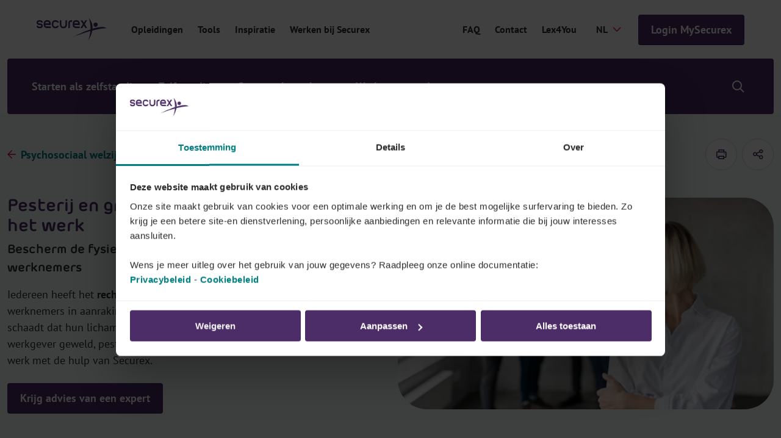

--- FILE ---
content_type: text/html; charset=utf-8
request_url: https://www.securex.be/nl/personeelsbeleid/welzijn-op-het-werk/psychosociaal-welzijn/pesten-op-het-werk
body_size: 23746
content:

<!DOCTYPE html>
<html lang="nl" class="js">
<head>
    <meta charset="UTF-8">
    <meta http-equiv="X-UA-Compatible" content="IE=edge,chrome=1">
    <meta name="viewport" content="width=device-width, initial-scale=1, shrink-to-fit=no">

    <script type="module">
        document.documentElement.classList.remove("no-js");
        document.documentElement.classList.add("js");
    </script>
    
    <link rel="preload" href="/securex/fonts/morebirounded-bold-webfont.woff" as="font" type="font/woff" crossorigin="anonymous">
    <link rel="preload" href="/securex/fonts/pt-sans-v12-latin-700.woff2" as="font" type="font/woff2" crossorigin="anonymous">
    <link rel="preload" href="/securex/fonts/pt-sans-v12-latin-700italic.woff2" as="font" type="font/woff2" crossorigin="anonymous">
    <link rel="preload" href="/securex/fonts/pt-sans-v12-latin-italic.woff2" as="font" type="font/woff2" crossorigin="anonymous">
    <link rel="preload" href="/securex/fonts/pt-sans-v12-latin-regular.woff2" as="font" type="font/woff2" crossorigin="anonymous">

    <link rel="stylesheet" href="/securex/fonts/fontface.css?v=ng2JmEYvj_Cf64H7g0ULm4XNpx_rz1t7i_IBtwWeFEw">
    <link rel="stylesheet" href="/securex/css/entry.css?v=FKp8tbK91eEiIPn-r88FF7MQm-0h_-GHCKAbHsh4F0o">


    <link rel="shortcut icon" href="/securex/favicon/favicon.ico?v=Vr1Br8IV8T462Lx4OsG90ASxr-Inl9pZt1Nm7oOd-7Y">
    <link rel="mask-icon" href="/securex/favicon/safari-pinned-tab.svg?v=k-dfvuNa61X94vigN0oZgLZmyfFF3GrPgTAaKpAx0g0" color="#5bbad5">
    <link rel="apple-touch-icon" sizes="180x180" href="/securex/favicon/apple-touch-icon.png?v=I8SJG5QlfUu4iR5qiSrSXeV1EGK0MI871M872A5GwlU">
    <link rel="icon" type="image/png" sizes="32x32" href="/securex/favicon/favicon-32x32.png?v=mH7dyh0dLl3x9i-tm2U_V9TVgQOb_6Clujrg4QUrGlo">
    <link rel="icon" type="image/png" sizes="16x16" href="/securex/favicon/favicon-16x16.png?v=M3rqUjqPIb56YmWXz83gFC84RxMeKFyvsh8GiiewQiw">

    <link rel="manifest" href="/securex/manifest.json?v=EOBPwZ6LhkYtKFPrT8zvp-tZ8bHaywnnuOPTppZxQQc">
    <meta name="msapplication-config" content="/securex/favicon/browserconfig.xml">
    <meta name="theme-color" content="#ffffff">
    <meta http-equiv="X-UA-Compatible" content="IE=edge" />

    <meta name="mobile-web-app-capable" content="yes">
    <meta name="apple-mobile-web-app-capable" content="yes">
    <meta name="application-name" content="This is Securex">
    <meta name="apple-mobile-web-app-title" content="This is Securex">
    <meta name="theme-color" content="#FF0000">
    <meta name="msapplication-navbutton-color" content="#FF0000">
    <meta name="apple-mobile-web-app-status-bar-style" content="black-translucent">
    <meta name="msapplication-starturl" content="/">

    <link rel="canonical" href="https://www.securex.be/nl/personeelsbeleid/welzijn-op-het-werk/psychosociaal-welzijn/pesten-op-het-werk" />

<title>Pesten op het werk voorkomen en aanpakken | Securex</title>

<!-- Schema.org markup for Google+ -->
<meta name="description" content="Voorkom als werkgever geweld, pesterijen of ongewenst seksueel gedrag en conflicten op het werk met hulp van Securex. ">
    <meta name ="keywords" content="welzijn op het werk, psychosociaal welzijn op het werk, welzijn op het werk in de praktijk, inspectie welzijn op het werk, welzijn op de werkvloer, wetgeving welzijn op het werk, wat is welzijn op het werk, preventie en welzijn op het werk, veiligheid en welzijn op het werk, nieuwe wetgeving welzijn op het werk">

<meta name="robots" content="index, follow" />

    <link rel="alternate" hreflang="nl-be" href="https://www.securex.be/nl/personeelsbeleid/welzijn-op-het-werk/psychosociaal-welzijn/pesten-op-het-werk" />
    <link rel="alternate" hreflang="fr-be" href="https://www.securex.be/fr/politique-rh/bien-etre-au-travail/bien-etre-psychosocial/harcelement-au-travail" />

<!-- Open Graph data -->
<meta property="og:title" content="Pesterij en grensoverschrijdend gedrag op het werk" />
<meta property="og:type" content="website" />
<meta property="og:url" content="https://www.securex.be/nl/personeelsbeleid/welzijn-op-het-werk/psychosociaal-welzijn/pesten-op-het-werk" />
<meta property="og:image" content="" />
<meta property="og:description" content="Voorkom als werkgever geweld, pesterijen of ongewenst seksueel gedrag op het werk met de hulp van Securex." />
<meta property="og:site_name" content="Securex" />
<meta name="twitter:card" content="summary_large_image">


<meta property="og:locale" content="nl-BE" />
    <meta property="og:locale:alternate" content="fr-BE" />


    
    <script>
        (function (w, d, s, l, i) {
            w[l] = w[l] || []; w[l].push({
                'gtm.start':
                    new Date().getTime(), event: 'gtm.js'
            });
            var f = d.getElementsByTagName(s)[0], j = d.createElement(s), dl = l != 'dataLayer' ? '&l=' + l : '';
            j.async = true;
            j.src = 'https://www.googletagmanager.com/gtm.js?id=' + i + dl;
            f.parentNode.insertBefore(j, f);
        })(window, document, 'script', 'dataLayer', 'GTM-MPDJQXF');
    </script>

    
    
    

<script type="application/ld&#x2B;json">
    {
        "@context": "http://schema.org",
        "@type": "BreadcrumbList",
        "itemListElement": [
            {
                "@type": "ListItem",
                "position": 1,
                "name": "Home",
                "item": "https://www.securex.be/nl"
            },
            {
                "@type": "ListItem",
                "position": 2,
                "name": "Personeelsbeleid op maat van jouw bedrijf",
                "item": "https://www.securex.be/nl/personeelsbeleid"
            },
            {
                "@type": "ListItem",
                "position": 3,
                "name": "Welzijn op het werk in de praktijk",
                "item": "https://www.securex.be/nl/personeelsbeleid/welzijn-op-het-werk"
            },
            {
                "@type": "ListItem",
                "position": 4,
                "name": "Psychosociaal welzijn op het werk verzekeren ",
                "item": "https://www.securex.be/nl/personeelsbeleid/welzijn-op-het-werk/psychosociaal-welzijn"
            },
            {
                "@type": "ListItem",
                "position": 5,
                "name": "Pesten op het werk voorkomen en aanpakken"
            }
        ]
    }
</script>




    
    <link href="/_content/Kentico.Content.Web.Rcl/Content/Bundles/Public/systemPageComponents.min.css" rel="stylesheet" />



    <script type="text/javascript" src="/kentico.resource/activities/kenticoactivitylogger/logger.js?pageIdentifier=6103" async></script>
    <script type="text/javascript" src="/kentico.resource/abtest/kenticoabtestlogger/nl-be/conversionlogger.js" async></script>
    
    <script>
        MathJax = {
            options: {
                renderActions: {
                    addMenu: []
                }
            },
            svg: {
                mtextInheritFont: true,
                merrorInheritFont: true,
            }
        };
    </script>
    <script src="/securex/scripts/vendor/mathjax/tex-svg.js" id="MathJax-script" async></script>
<script type="text/javascript">!function(T,l,y){var S=T.location,k="script",D="instrumentationKey",C="ingestionendpoint",I="disableExceptionTracking",E="ai.device.",b="toLowerCase",w="crossOrigin",N="POST",e="appInsightsSDK",t=y.name||"appInsights";(y.name||T[e])&&(T[e]=t);var n=T[t]||function(d){var g=!1,f=!1,m={initialize:!0,queue:[],sv:"5",version:2,config:d};function v(e,t){var n={},a="Browser";return n[E+"id"]=a[b](),n[E+"type"]=a,n["ai.operation.name"]=S&&S.pathname||"_unknown_",n["ai.internal.sdkVersion"]="javascript:snippet_"+(m.sv||m.version),{time:function(){var e=new Date;function t(e){var t=""+e;return 1===t.length&&(t="0"+t),t}return e.getUTCFullYear()+"-"+t(1+e.getUTCMonth())+"-"+t(e.getUTCDate())+"T"+t(e.getUTCHours())+":"+t(e.getUTCMinutes())+":"+t(e.getUTCSeconds())+"."+((e.getUTCMilliseconds()/1e3).toFixed(3)+"").slice(2,5)+"Z"}(),iKey:e,name:"Microsoft.ApplicationInsights."+e.replace(/-/g,"")+"."+t,sampleRate:100,tags:n,data:{baseData:{ver:2}}}}var h=d.url||y.src;if(h){function a(e){var t,n,a,i,r,o,s,c,u,p,l;g=!0,m.queue=[],f||(f=!0,t=h,s=function(){var e={},t=d.connectionString;if(t)for(var n=t.split(";"),a=0;a<n.length;a++){var i=n[a].split("=");2===i.length&&(e[i[0][b]()]=i[1])}if(!e[C]){var r=e.endpointsuffix,o=r?e.location:null;e[C]="https://"+(o?o+".":"")+"dc."+(r||"services.visualstudio.com")}return e}(),c=s[D]||d[D]||"",u=s[C],p=u?u+"/v2/track":d.endpointUrl,(l=[]).push((n="SDK LOAD Failure: Failed to load Application Insights SDK script (See stack for details)",a=t,i=p,(o=(r=v(c,"Exception")).data).baseType="ExceptionData",o.baseData.exceptions=[{typeName:"SDKLoadFailed",message:n.replace(/\./g,"-"),hasFullStack:!1,stack:n+"\nSnippet failed to load ["+a+"] -- Telemetry is disabled\nHelp Link: https://go.microsoft.com/fwlink/?linkid=2128109\nHost: "+(S&&S.pathname||"_unknown_")+"\nEndpoint: "+i,parsedStack:[]}],r)),l.push(function(e,t,n,a){var i=v(c,"Message"),r=i.data;r.baseType="MessageData";var o=r.baseData;return o.message='AI (Internal): 99 message:"'+("SDK LOAD Failure: Failed to load Application Insights SDK script (See stack for details) ("+n+")").replace(/\"/g,"")+'"',o.properties={endpoint:a},i}(0,0,t,p)),function(e,t){if(JSON){var n=T.fetch;if(n&&!y.useXhr)n(t,{method:N,body:JSON.stringify(e),mode:"cors"});else if(XMLHttpRequest){var a=new XMLHttpRequest;a.open(N,t),a.setRequestHeader("Content-type","application/json"),a.send(JSON.stringify(e))}}}(l,p))}function i(e,t){f||setTimeout(function(){!t&&m.core||a()},500)}var e=function(){var n=l.createElement(k);n.src=h;var e=y[w];return!e&&""!==e||"undefined"==n[w]||(n[w]=e),n.onload=i,n.onerror=a,n.onreadystatechange=function(e,t){"loaded"!==n.readyState&&"complete"!==n.readyState||i(0,t)},n}();y.ld<0?l.getElementsByTagName("head")[0].appendChild(e):setTimeout(function(){l.getElementsByTagName(k)[0].parentNode.appendChild(e)},y.ld||0)}try{m.cookie=l.cookie}catch(p){}function t(e){for(;e.length;)!function(t){m[t]=function(){var e=arguments;g||m.queue.push(function(){m[t].apply(m,e)})}}(e.pop())}var n="track",r="TrackPage",o="TrackEvent";t([n+"Event",n+"PageView",n+"Exception",n+"Trace",n+"DependencyData",n+"Metric",n+"PageViewPerformance","start"+r,"stop"+r,"start"+o,"stop"+o,"addTelemetryInitializer","setAuthenticatedUserContext","clearAuthenticatedUserContext","flush"]),m.SeverityLevel={Verbose:0,Information:1,Warning:2,Error:3,Critical:4};var s=(d.extensionConfig||{}).ApplicationInsightsAnalytics||{};if(!0!==d[I]&&!0!==s[I]){var c="onerror";t(["_"+c]);var u=T[c];T[c]=function(e,t,n,a,i){var r=u&&u(e,t,n,a,i);return!0!==r&&m["_"+c]({message:e,url:t,lineNumber:n,columnNumber:a,error:i}),r},d.autoExceptionInstrumented=!0}return m}(y.cfg);function a(){y.onInit&&y.onInit(n)}(T[t]=n).queue&&0===n.queue.length?(n.queue.push(a),n.trackPageView({})):a()}(window,document,{
src: "https://js.monitor.azure.com/scripts/b/ai.2.min.js", // The SDK URL Source
crossOrigin: "anonymous", 
cfg: { // Application Insights Configuration
    connectionString: 'InstrumentationKey=d095c60f-4222-41b0-a156-e96e92caff69;IngestionEndpoint=https://westeurope-1.in.applicationinsights.azure.com/;LiveEndpoint=https://westeurope.livediagnostics.monitor.azure.com/;ApplicationId=bc9d1295-5e7e-47f9-99b7-0027efdb2490'
}});</script></head>
<body class="has-mobile-search">
    <a href="#pagecontent" class="skiplink button">Ga naar inhoud</a>

    
    <noscript>
        <iframe src="https://www.googletagmanager.com/ns.html?id=GTM-MPDJQXF" height="0" width="0" style="display:none;visibility:hidden"></iframe>
    </noscript>


    <main class="body-inner">
        

<div class="header__small">
    <a href="/nl" class="header__small-logo">
        <img src="/Securex/images/securex-mobile-logo.svg" alt="Securex">
    </a>

    <div class="header__small-options">
        <a href="/nl/login#login-section" class="button">Login MySecurex</a>
        <div class="header__small__search">
            


<div class="search-module">
    <button class="search-module__icon" type="button">
        <span class="visually-hidden">Show/hide search</span>
    </button>

    <div class="search-module__container">
        <form method="post" action="/nl-be/search/searchrequest">
            <input name="currentPath" value="/nl/personeelsbeleid/welzijn-op-het-werk/psychosociaal-welzijn/pesten-op-het-werk" type="hidden" />
            
                <input name="searchPageGuid" value="6b8229c3-bce4-403a-92c6-82b75ea14542" type="hidden" />
            

            <div class="form-field">
                <input class="search-module__search-input" type="search" maxlength="200" id="MenuSearch-module-search" name="searchTerm" placeholder="Je zoekterm"/>
                <label for="MenuSearch-module-search">Je zoekterm</label>

                <button type="submit" class="search-module__submit" title="Je zoekterm">
                    <span class="visually-hidden">Je zoekterm</span>
                    <span class="sec-icon sec-icon-search"></span>
                </button>
            </div>
        <input name="__RequestVerificationToken" type="hidden" value="CfDJ8Jhpj4fT8hNMrHxSIxEZZFQ3WHy81R_0yuBiuzn3esxlkp5OO3qI94GgIsQKEt6NsRrvoXZlJJGzuJqlKx0ljoEWM8UWm5J5AsIK7YW2kMyjiNPcOYX2WQwWKXbd-hh8bSFJhxSijvA3SKMT-PUTYJw" /></form>
    </div>
</div>
        </div>
    </div>
</div>

<div class="mobile-menu-trigger"></div>


<header class="header">
    <div class="header__top">
        <div class="header__top-segment">
            <a href="/nl" class="header__top-logo">
                <img src="/Securex/images/logo-white.svg" alt="Securex" class="light">
                <img src="/Securex/images/logo-purple.svg" alt="Securex" class="dark">
            </a>

            <div class="header__top-navigation">
                <ul>
                        <li>
                            <a href="/nl/opleidingen" target="_self" >Opleidingen</a>
                        </li>
                        <li>
                            <a href="/nl/tools" target="_self" >Tools</a>
                        </li>
                        <li>
                            <a href="/nl/inspiratie" target="_self" >Inspiratie</a>
                        </li>
                        <li>
                            <a href="/nl/werken-bij-securex" target="_self" >Werken bij Securex</a>
                        </li>
                </ul>
            </div>

        </div>

        <div class="header__top-segment">
                <a href="/nl/faq" target="_self" class="segment-link">FAQ</a>
                <a href="/nl/contact/stel-jouw-vraag" target="_self" class="segment-link">Contact</a>
                <a href="/nl/lex4you/werkgever" target="_self" class="segment-link">Lex4You</a>
            

<label for="language-selector">Securex.Features.Header.LanguageSelector.Title</label>
<form method="post" autocomplete="off" action="/nl-be/language/changelanguage">
    <input name="__Kentico_DC_Page" type="hidden" value="CfDJ8Jhpj4fT8hNMrHxSIxEZZFQNarZmWRi80JdBqwwLYpV7jS6DboXBSIsyfuYne1ILlc1SyQLPJ9HE0GV6jDHh8A6vHk50OP91L66AC8z60R4CUO4odGaQwV28FoOahO6F2Q==" />

    <input name="currentPath" value="/nl/personeelsbeleid/welzijn-op-het-werk/psychosociaal-welzijn/pesten-op-het-werk" type="hidden" />
    <input name="originalPath" type="hidden" />
    <input name="queryParameters" value="" type="hidden" />
    <input name="pcNumber" type="hidden" />

    <select name="language" id="language-selector" class="language-selector" onchange="this.form.submit();" data-val="true" data-val-required="The CurrentLanguage field is required.">
            <option value="NL" selected="selected">NL</option>
            <option value="FR">FR</option>
    </select>
<input name="__RequestVerificationToken" type="hidden" value="CfDJ8Jhpj4fT8hNMrHxSIxEZZFQ3WHy81R_0yuBiuzn3esxlkp5OO3qI94GgIsQKEt6NsRrvoXZlJJGzuJqlKx0ljoEWM8UWm5J5AsIK7YW2kMyjiNPcOYX2WQwWKXbd-hh8bSFJhxSijvA3SKMT-PUTYJw" /></form>

            <a href="/nl/login#login-section" class="button js-header-button">Login MySecurex</a>
        </div>
    </div>

    
<div class="header__bottom-placeholder"></div>

<div class="header__bottom">
    <div class="header__bottom-container">
        <div class="header__bottom-navigation">
            <ul>
                        <li class="has-submenu">
                            <a href="/nl/starten-als-zelfstandige">Starten als zelfstandige</a>
                            <div class="submenu">
                                    <div class="submenu__block large-order-2">
                                        <div class="menu-cta">
                                            <h4>Je eigen zaak oprichten?</h4>
                                            <p>Vraag meteen je ondernemingsnummer aan in het online Ondernemingsloket van Securex.</p>
                                            <a href="https://my.securex.be/s/new-affiliation-request?language=nl_NL" target="_blank" class="button">Start je zaak online</a>
                                        </div>
                                    </div>
                                <div class="submenu__block large-order-1">
                                    <ul>
                                            <li >
                                                <a  href="/nl/starten-als-zelfstandige/een-eigen-zaak-starten">Start je zaak in 5 stappen</a>
                                            </li>
                                            <li >
                                                <a  href="/nl/starten-als-zelfstandige/ondernemingsvormen">De juiste ondernemingsvorm kiezen</a>
                                            </li>
                                            <li >
                                                <a  href="/nl/starten-als-zelfstandige/belasting-en-btw">Belastingen &amp; btw voor starters</a>
                                            </li>
                                            <li >
                                                <a  href="/nl/starten-als-zelfstandige/boekhouding-kosten">Boekhouding &amp; kosten voor starters</a>
                                            </li>
                                            <li >
                                                <a  href="/nl/zelfstandig-zijn/verzekeringen">Verzekeringen &amp; pensioen</a>
                                            </li>
                                            <li >
                                                <a  href="/nl/starten-als-zelfstandige/ondernemingsloket">Ondernemingsloket </a>
                                            </li>
                                            <li >
                                                <a  href="/nl/starten-als-zelfstandige/freelancer-worden">Starten als freelancer</a>
                                            </li>
                                    </ul>
                                    <div class="submenu__block-deeplink">
                                        <a href="/nl/starten-als-zelfstandige">Je eigen zaak starten doe je zo</a>
                                    </div>
                                </div>
                            </div>
                        </li>
                        <li class="has-submenu">
                            <a href="/nl/zelfstandig-zijn">Zelfstandigen</a>
                            <div class="submenu">
                                    <div class="submenu__block large-order-2">
                                        <div class="menu-cta">
                                            <h4>Overstappen naar Securex</h4>
                                            <p>Sluit aan bij het Sociaal Verzekeringsfonds van Securex</p>
                                            <a href="/nl/zelfstandig-zijn/sociaal-statuut-veranderen/overstappen-naar-securex" target="_self" class="button">Meer info</a>
                                        </div>
                                    </div>
                                <div class="submenu__block large-order-1">
                                    <ul>
                                            <li >
                                                <a  href="/nl/zelfstandig-zijn/sociaal-statuut-veranderen">Je sociaal statuut veranderen</a>
                                            </li>
                                            <li >
                                                <a  href="/nl/zelfstandig-zijn/sociaal-statuut-veranderen/eenmanszaak-of-vennootschap">Eenmanszaak of vennootschap</a>
                                            </li>
                                            <li >
                                                <a  href="/nl/starten-als-werkgever">Je eerste werknemer aanwerven</a>
                                            </li>
                                            <li >
                                                <a  href="/nl/zelfstandig-zijn/verzekeringen">Verzekeringen &amp; Pensioen</a>
                                            </li>
                                            <li >
                                                <a  href="/nl/zelfstandig-zijn/sparen-en-beleggen">Sparen en beleggen</a>
                                            </li>
                                            <li >
                                                <a  href="/nl/zelfstandig-zijn/dienstencentrum-zaakvoerders">Dienstencentrum voor zaakvoerders</a>
                                            </li>
                                            <li >
                                                <a  href="/nl/zelfstandig-zijn/mentaal-welzijn">Je mentale welzijn </a>
                                            </li>
                                            <li >
                                                <a  href="/nl/zelfstandig-zijn/bedrijf-ontwikkelen/mysecurex">MySecurex, het ondernemersportaal</a>
                                            </li>
                                            <li >
                                                <a  href="/nl/starten-als-zelfstandige/boekhouding-kosten/e-facturatie">E-facturatie in 2026</a>
                                            </li>
                                    </ul>
                                    <div class="submenu__block-deeplink">
                                        <a href="/nl/zelfstandig-zijn">Zelfstandig zijn</a>
                                    </div>
                                </div>
                            </div>
                        </li>
                        <li class="has-submenu">
                            <a href="/nl/starten-als-werkgever">Starten als werkgever</a>
                            <div class="submenu">
                                    <div class="submenu__block large-order-2">
                                        <div class="menu-cta">
                                            <h4>Krijg steun bij je eerste aanwerving</h4>
                                            <p>Bij Securex reken je op een waaier aan gidsen, webinars, tools &amp; advies op maat om je eerste aanwerving een daverend succes te maken.</p>
                                            <a href="/nl/starten-als-werkgever/werkgever-worden/advies-en-gidsen" target="_self" class="button">Bekijk je gratis gidsen</a>
                                        </div>
                                    </div>
                                <div class="submenu__block large-order-1">
                                    <ul>
                                            <li >
                                                <a  href="/nl/starten-als-werkgever/werkgever-worden">Stappenplan voor je eerste aanwerving</a>
                                            </li>
                                            <li >
                                                <a  href="/nl/starten-als-werkgever/hoeveel-kost-je-eerste-werknemer">Kosten voor je eerste werknemer</a>
                                            </li>
                                            <li >
                                                <a  href="/nl/starten-als-werkgever/blended-team-samenstellen">Een flexibel team samenstellen</a>
                                            </li>
                                    </ul>
                                    <div class="submenu__block-deeplink">
                                        <a href="/nl/starten-als-werkgever">Je eerste werknemer aanwerven</a>
                                    </div>
                                </div>
                            </div>
                        </li>
                        <li class="has-submenu current">
                            <a href="/nl/personeelsbeleid">Werkgevers</a>
                            <div class="submenu">
                                    <div class="submenu__block large-order-2">
                                        <div class="menu-cta">
                                            <h4>Grote organisatie, grootse HR-uitdagingen</h4>
                                            <p>HR-oplossingen op maat voor jouw strategische uitdagingen.</p>
                                            <a href="/nl/personeelsbeleid/grote-organisaties" target="_self" class="button">Ontdek onze aanpak</a>
                                        </div>
                                    </div>
                                <div class="submenu__block large-order-1">
                                    <ul>
                                            <li >
                                                <a  href="/nl/personeelsbeleid/personeelsbeheer">Personeelsbeheer</a>
                                            </li>
                                            <li >
                                                <a  href="/nl/personeelsbeleid/loonkosten-en-verloning">Loonkosten en verloning</a>
                                            </li>
                                            <li >
                                                <a  href="/nl/personeelsbeleid/mobiliteit">Mobiliteit</a>
                                            </li>
                                            <li >
                                                <a class=current href="/nl/personeelsbeleid/welzijn-op-het-werk">Welzijn op het werk</a>
                                            </li>
                                            <li >
                                                <a  href="/nl/personeelsbeleid/talent-management">Talentmanagement</a>
                                            </li>
                                            <li >
                                                <a  href="/nl/personeelsbeleid/consult/duurzaamheidsoplossingen">Duurzaamheid</a>
                                            </li>
                                    </ul>
                                    <div class="submenu__block-deeplink">
                                        <a href="/nl/personeelsbeleid">Personeelsbeleid op maat</a>
                                    </div>
                                </div>
                            </div>
                        </li>
                        <li class="has-submenu">
                            <a href="/nl/accountants">Accountants</a>
                            <div class="submenu">
                                    <div class="submenu__block large-order-2">
                                        <div class="menu-cta">
                                            <h4>Partners in accountancy</h4>
                                            <p>Wil jij partner worden van Securex? Vul dit online formulier in en sluit meteen aan bij Securex.</p>
                                            <a href="https://securex.my.site.com/partners/s/onboardingaccountant?language=nl_NL" target="_blank" class="button">Word partner</a>
                                        </div>
                                    </div>
                                <div class="submenu__block large-order-1">
                                    <ul>
                                            <li >
                                                <a  href="/nl/accountants/mysecurex">MySecurex, jouw klantenportaal</a>
                                            </li>
                                            <li >
                                                <a  href="/nl/accountants/one-stop-shop">Al jouw oplossingen onder 1 dak</a>
                                            </li>
                                            <li >
                                                <a  href="/nl/accountants/werken-als-accountant">Boost je business</a>
                                            </li>
                                            <li >
                                                <a  href="/nl/accountants/werken-als-accountant/snel-en-efficient-vennootschappen-oprichten">Een vennootschap oprichten voor je klanten</a>
                                            </li>
                                            <li >
                                                <a  href="/nl/accountants/opleidingen">Opleidingen voor accountants</a>
                                            </li>
                                    </ul>
                                    <div class="submenu__block-deeplink">
                                        <a href="/nl/accountants">Jij en Securex: partners in accountancy</a>
                                    </div>
                                </div>
                            </div>
                        </li>
            </ul>
        </div>

        <div class="header__bottom-search">
            


<div class="search-module">
    <button class="search-module__icon" type="button">
        <span class="visually-hidden">Show/hide search</span>
    </button>

    <div class="search-module__container">
        <form method="post" action="/nl-be/search/searchrequest">
            <input name="currentPath" value="/nl/personeelsbeleid/welzijn-op-het-werk/psychosociaal-welzijn/pesten-op-het-werk" type="hidden" />
            
                <input name="searchPageGuid" value="6b8229c3-bce4-403a-92c6-82b75ea14542" type="hidden" />
            

            <div class="form-field">
                <input class="search-module__search-input" type="search" maxlength="200" id="MenuSearch-module-search" name="searchTerm" placeholder="Je zoekterm"/>
                <label for="MenuSearch-module-search">Je zoekterm</label>

                <button type="submit" class="search-module__submit" title="Je zoekterm">
                    <span class="visually-hidden">Je zoekterm</span>
                    <span class="sec-icon sec-icon-search"></span>
                </button>
            </div>
        <input name="__RequestVerificationToken" type="hidden" value="CfDJ8Jhpj4fT8hNMrHxSIxEZZFQ3WHy81R_0yuBiuzn3esxlkp5OO3qI94GgIsQKEt6NsRrvoXZlJJGzuJqlKx0ljoEWM8UWm5J5AsIK7YW2kMyjiNPcOYX2WQwWKXbd-hh8bSFJhxSijvA3SKMT-PUTYJw" /></form>
    </div>
</div>
        </div>
    </div>
</div>
</header>

        <div id="pagecontent">
            







<script type="text/javascript">
    var event = 'acePageVisit';
    var conversionCode = '';

    if (event && conversionCode) {
        window.dataLayer = window.dataLayer || [];

        window.dataLayer.push({
            event,
            acePageName: conversionCode
        });
    }
</script>


<div class="bg-gray-light">
    
<div class="container padded-top padded-bottom">
    <div class="row justify-content-space-between align-items-center">
        

<div class="col-auto">
    <a href="/nl/personeelsbeleid/welzijn-op-het-werk/psychosociaal-welzijn" title="Psychosociaal welzijn op het werk" class="back-link no-padding">Psychosociaal welzijn op het werk</a>
</div>
        <div class="col-auto">
            <div class="print-and-share">
                <a href="#" class="print-and-share__item js--print-button" aria-label="printen">
                    <span class="sec-icon sec-icon-printer"></span>
                </a>



    <button type="button" class="print-and-share__item js--share-button">
        <span class="sec-icon sec-icon-share">Securex.Features.SocialShare.ShareButton</span>

        <span class="share-container">

                <a href="#" class="sec-icon sec-icon-linkedin-filled" onclick="event.preventDefault(); window.open('https://www.linkedin.com/shareArticle?mini=true&amp;url=https%3A%2F%2Fwww.securex.be%2Fnl%2Fpersoneelsbeleid%2Fwelzijn-op-het-werk%2Fpsychosociaal-welzijn%2Fpesten-op-het-werk', '_blank', 'toolbar=0,location=0,menubar=0,width=500,height=400');" title="Share on LinkedIn">Share on LinkedIn</a>

                <a href="#" class="sec-icon sec-icon-x" onclick="event.preventDefault(); window.open('https://twitter.com/intent/tweet?text=https%3A%2F%2Fwww.securex.be%2Fnl%2Fpersoneelsbeleid%2Fwelzijn-op-het-werk%2Fpsychosociaal-welzijn%2Fpesten-op-het-werk', '_blank', 'toolbar=0,location=0,menubar=0,width=500,height=400');" title="Share on X">Share on X</a>

                <a href="#" class="sec-icon sec-icon-facebook-filled" onclick="event.preventDefault(); window.open('https://www.facebook.com/sharer/sharer.php?u=https%3A%2F%2Fwww.securex.be%2Fnl%2Fpersoneelsbeleid%2Fwelzijn-op-het-werk%2Fpsychosociaal-welzijn%2Fpesten-op-het-werk', '_blank', 'toolbar=0,location=0,menubar=0,width=500,height=400');" title="Share on Facebook">Share on Facebook</a>

                <a href="mailto:?subject=Pesterij en grensoverschrijdend gedrag op het werk&amp;body=https%3A%2F%2Fwww.securex.be%2Fnl%2Fpersoneelsbeleid%2Fwelzijn-op-het-werk%2Fpsychosociaal-welzijn%2Fpesten-op-het-werk" class="sec-icon sec-icon-mail" title="Mail this article">Mail this article</a>
        </span>
    </button>
            </div>
        </div>
    </div>
</div>
    
<section class="top-banner">
    <div class="container">
        <div class="row align-items-center">
            <div class="col-12 col-md-6 mobile-order-2">
                <div class="top-banner__content">
                    <h1>Pesterij en grensoverschrijdend gedrag op het werk</h1>
                        <span class="subtitle">Bescherm de fysieke en mentale gezondheid van je werknemers</span>
<p>Iedereen heeft het <strong>recht om in alle veiligheid hun werk uit te voeren</strong>. Als je werknemers in aanraking komen met grensoverschrijdend gedrag op het werk, schaadt dat hun lichamelijke en/of psychische gezondheid. Voorkom als werkgever geweld, pesterijen,&nbsp;ongewenst seksueel gedrag en&nbsp;conflicten op het werk met de hulp van Securex.</p>

                        





        <a href="/nl/contact/stel-jouw-vraag-online?origin=health_safety" target="_self" class="button ">Krijg advies van een expert</a>

    


                </div>
            </div>

                <div class="col-12 col-md-6 mobile-order-1">
                    <div class="top-banner__image">
                        
    <img loading="lazy" src="/getmedia/d4fad09b-7e1b-4b51-b445-f57507151c43/woman-harassed.jpg?width=727&amp;resizemode=force" srcset="/getmedia/d4fad09b-7e1b-4b51-b445-f57507151c43/woman-harassed.jpg?width=727&amp;resizemode=force 727w, /getmedia/d4fad09b-7e1b-4b51-b445-f57507151c43/woman-harassed.jpg?width=472&amp;resizemode=force 472w, /getmedia/d4fad09b-7e1b-4b51-b445-f57507151c43/woman-harassed.jpg?width=620&amp;resizemode=force 620w" width="1083" height="682" sizes="auto" alt="" title=""/> 

                    </div>
                </div>
        </div>
    </div>
</section>
</div>

<div class="bg-white">
    <div class="container padded-bottom-big padded-top-big">
        <div class="row">
            <div class="col-12 col-md-8">
                <div class="inpage-navigation-section js--inpage-navigation-section">
                    <div class="text">
                        







    <div class="fr-view">
        <h2 id="isPasted">Waarom grensoverschrijdend gedrag op het werk aanpakken?</h2><ul><li class="checkmark-list-item">Je werknemers hebben het recht om in alle veiligheid hun werk te doen</li><li class="checkmark-list-item">Je toont aan je werknemers dat je hun welzijn belangrijk vindt</li><li class="checkmark-list-item">Je bewijst dat dergelijk gedrag geen plaats heeft binnen je bedrijfscultuur</li></ul><h2>Wat telt als grensoverschrijdend gedrag of pesterij?</h2><p>Ongewenst gedrag kan zich op verschillende manieren stellen, denk aan <strong>pesterijen, geweld (fysiek of psychologisch), discriminatie of ongewenste intimiteiten</strong>.</p><h3>Wat is een grensoverschrijdend gedrag of pesterij?</h3><p>Onder grensoverschrijdend gedrag vallen verschillende problemen, maar pesten en ongewenst seksueel gedrag komen het vaakst voor. Een definitie:</p><ul><li>Er is sprake van <strong>pesten op het werk</strong> (ook wel mobbing genoemd) als een werknemer herhaaldelijk en gedurende langere tijd het doelwit is van onrechtmatige gedragingen waartegen de persoon zich moeilijk kan verweren.&nbsp;Het is vooral belangrijk om te <strong id="isPasted">kijken naar het geheel van de gedragingen</strong>: zelfs wanneer je de acties individueel als onschuldig overkomen, leidt de opeenstapeling ervan tot een aantasting van de persoonlijkheid, de waardigheid of de fysieke of psychische integriteit van een persoon.&nbsp;</li><li><strong>Seksuele intimidatie of ongewenst seksueel gedrag</strong> op het werk omvat elke vorm van ongewenst (verbaal, non-verbaal of lichamelijk) gedrag met seksuele connotatie. Het gedrag heeft als doel of gevolg dat de waardigheid van een persoon wordt aangetast en het creëert een bedreigende, vijandige, beledigende, vernederende of kwetsende omgeving.</li></ul><p>Ook hoeven daders niet opzettelijk te handelen, maar staat de impact van hun gedrag op de persoon of groep in kwestie centraal.</p><h3>Voorbeelden van grensoverschrijdend gedrag</h3><p>Grensoverschrijdend gedrag is <strong>soms heel expliciet en zichtbaar, maar evengoed heel subtiel&nbsp;</strong>en onzichtbaar:</p><ul><li><strong>Pesten</strong>: Jan start in een nieuwe functie en neemt de plaats van een vroegere leidinggevende over. De collega’s zijn daar niet mee opgezet. Medewerkers praten niet met hem en houden hem niet op de hoogte, tenzij hij er expliciet om vraagt. Ook verdwijnt er af en toe een dossier of koffiemok van zijn bureau en moet hij daar dan naar op zoek gaan.</li><li><strong>Seksuele intimidatie</strong>: in het begin was er niets aan de hand, maar sinds de scheiding van de manager van Sarah stelt hij steeds meer persoonlijke vragen. Uit beleefdheid ging ze daar eerst in mee, maar de vragen werden steeds intiemer, waarop ze weigerde. Sindsdien wordt ze uitgesloten van vergaderingen, maar maakt haar manager nog altijd suggestieve opmerkingen over haar uiterlijk.</li></ul><p>Het hoeven ook niet altijd situaties tussen werknemers te zijn, pestgedrag of seksuele intimidatie kan zich ook voordoen <strong>tijdens contacten met een derde partij</strong>:</p><ul><li>Een externe consultant die vrouwelijke werknemers negeert tijdens vergaderingen of een leverancier die seksueel getinte opmerkingen maakt.</li></ul><h2>Hoe identificeer je mogelijke problemen?</h2><p>Pesten op het werk verhinderen en aanpakken vraagt <strong>verantwoordelijkheid van de werkgever én werknemers</strong>, maar het is soms moeilijk om daar als werkgever zicht op te krijgen.</p><p>Hou je ogen open voor mogelijke uitingen van pesterijen op het werk:</p><ul><li>Isoleren van een collega door die te negeren, niet uit te nodigen, conflicten te creëren, ...</li><li>Frequent iemands handelingen controleren, terwijl daar geen reden toe is</li><li>Een collega niet de kans geven om zich uit te drukken door ongegronde kritiek te geven of gewoon niet aan het woord te laten</li><li>Informatie achterhouden zodat een werknemer niet in staat is om goed werk te leveren</li><li>Spotten met iemands uiterlijk of andere persoonlijke kenmerken</li><li>...</li></ul><p>Heb je hierover vragen of je wil graag de mening van een expert? Krijg advies van Securex.</p>
    </div>


    







        <a href="/nl/contact/stel-jouw-vraag-online?origin=health_safety" target="_self" class="button ">Pak ongewenst gedrag aan</a>

    









    <div class="fr-view">
        <h2>Grensoverschrijdend gedrag en pesterij op het werk aanpakken</h2><p>Als werkgever zijn er een aantal <strong>verplichte preventiemaatregelen</strong>, maar het is sowieso belangrijk om als werkgever je verantwoordelijkheid te nemen:</p><ul><li>Stel een <strong>preventieadviseur psychosociale aspecten&nbsp;</strong>en eventueel een of verschillende <strong>vertrouwenspersonen&nbsp;</strong>aan.</li><li>Voorkom situaties die geweld of pesterijen in de hand werken.</li><li>Zet een interne procedure op om slachtoffers op te vangen, raad te geven en een snelle en onpartijdige tussenkomst te bezorgen.</li></ul><p>Overweeg ook om<strong>&nbsp;leidinggevenden op te leiden</strong> om op een juiste manier met moeilijke situaties en conflicten om te gaan, &nbsp;in het besef dat een klein conflict in het begin kan leiden tot grensoverschrijdend gedrag na verloop van tijd.</p><h3>De aanpak van Securex</h3><p><strong>We stellen samen een actieplan op</strong> tegen de verschijnselen geweld, pesterijen, ongewenst seksueel gedrag en conflicten binnen je bedrijf.</p><p>Daarbij <strong>zetten we in op de betrokkenheid van werknemers</strong> om grensoverschrijdende gedragingen geen kans te geven. We bieden ook een luisterend oor voor medewerkers in nood en identificeren de oorzaken om problematische situaties aan te pakken.</p><p>Het doel is om grensoverschrijdend gedrag definitief uit jouw organisatie te verbannen.</p><h3>Informele psychosociale interventie</h3><p>Via een <strong>informele interventie</strong> proberen we een oplossing te vinden, bijvoorbeeld door adviezen aan de werknemer te geven, een tussenkomst bij andere personen binnen de onderneming (collega, hiërarchische overste, personeelsdienst …) of verzoeningspogingen.</p><p>Werknemers kunnen zelf de eerste stap zetten of dit samen met de vertrouwenspersoon of de preventieadviseur psychosociale aspecten voorbereiden en/of uitvoeren.</p><h3>Formele psychosociale interventie</h3><p>Willen je werknemers geen gebruik maken van de informele psychosociale interventie of raakt het probleem niet opgelost, dan kunnen ze overschakelen naar een formele interventie. Alleen de preventieadviseur psychosociale aspecten mag deze interventie uitvoeren.</p><p>Er zijn twee scenario’s:</p><ul><li><strong>Collectief</strong>: Het probleem bevindt zich op een groepsniveau en/of meerdere personen lopen het risico lopen om schade te ondervinden. De aanpak is anoniem en de werkgever wordt verzocht de situatie te analyseren en passende maatregelen te nemen om het probleem op te lossen.</li><li><strong>Individueel</strong>: Eén persoon loopt hoofdzakelijk het risico op schade. De preventieadviseur psychosociale aspecten brengt de werkgever op de hoogte van de aanvraag en deelt de identiteit van de aanvrager mee, analyseert vervolgens de probleemsituatie en geeft een schriftelijk advies aan de werkgever.</li></ul><h3>Employee Assistance Program</h3><p>Met het Employee Assistance Program help je werknemers <strong>bij het verwerken van een ernstig incident&nbsp;</strong>of een andere lastige of traumatische ervaring. Denk aan pesten op het werk of seksuele intimidatie, maar ook een arbeidsongeval, brand, een overval… Dergelijke heftige incidenten laten een diepe indruk op de werkvloer na.</p><h4>De EAP -formules:</h4><h4 id="isPasted">EAP Basic</h4><p>Ondersteuning voor iedereen, in elke situatie. Of het nu gaat om traumaverwerking, de aankoop van een huis, de zorg voor een ouder, of professionele uitdagingen, kunnen jouw werknemers 24/7, een professionele hulplijn bereiken. Het mag dan slechts om één enkel gesprek gaan. Ze krijgen <strong>meteen een master in de psychologie</strong> aan de lijn die luistert, ondersteunt en adviseert. Volgende week opnieuw bellen? Dat kan zeker, maar ze gaan niet per se door dezelfde psycholoog opgevolgd worden.</p><p>In het kader van werkgerelateerd trauma en problematisch middelengebruik heeft je medewerker ook recht op 5 interventies door dezelfde psycholoog, <strong>virtueel of in de praktijk van de psycholoog</strong>.</p><p>De Basic-formule omvat ook de <strong>Manager assist</strong> die extra hulp biedt voor jouw HR-team en leidinggevenden, zodat ook zij bij complexe situaties ondersteund worden.</p><h4>EAP Full Online</h4><p>Naast de diensten in de Basisformule, voorzien de FULL formules een emotionele en psychosociale individuele begeleiding in de vorm van 5 sessies door éénzelfde psycholoog of coach in een relevant domein. De kers op de taart is dat gezinsleden die onder hetzelfde dak wonen ook kunnen profiteren van deze emotionele ondersteuning! Soms schuilen de oorzaken van psychosociale problemen namelijk in meer praktische bezorgdheden zoals juridische of financiële zaken.<strong>&nbsp;</strong>Daarom is het ook mogelijk om een beroep te doen op&nbsp;<strong>een expert in een juridische of financiële materie wanneer dit relevant is</strong> voor de begeleiding.<br>Deze begeleiding is uitsluitend <strong>virtueel</strong>.&nbsp;</p><h4>EAP Full Face2Face</h4><p>= EAP Full + de emotionele begeleiding kan ook <strong>fysiek</strong> plaatsvinden.</p><h4>EAP Full Face2Face Premium</h4><p>= EAP Full Face2Face + de formule maakt het ook mogelijk om medewerkers te helpen in hun levensstijl door ze te coachen in bijvoorbeeld gewichtsverlies, rookstop, beweging, enz.</p>
    </div>


    


                    </div>
                </div>
            </div>
            <div class="col-12 col-md-4">
                <div class="sticky-sidebar">


<div class="in-page-navigation has-background">
    <div class="in-page-navigation__title">Op deze pagina</div>

    <div class="in-page-navigation__list">
        <ul></ul>
    </div>
</div>







    <div class="download-items has-background">
            <div class="download-item">
                <div class="download-item__title">
                    <span class="sec-icon sec-icon-file"></span>
                    Product fiche Employee Assistance Program
                </div>

                    <div class="download-item__subtext">Laatst bijgewerkt op 30 januari 2024 - Pdf-document</div>

                <a href="https://www.securex.be/getmedia/f5bd8852-6375-4715-bbad-15985b041af0/Post-traumatische-stress-voorkomen.pdf?ext=.pdf&amp;AddNoIndexHeader=False" target="_blank" class="button button-outline--purple button-icon-text">
                    <span class="sec-icon sec-icon-bottom"></span>
                    Download
                </a>
            </div>
    </div>



                </div>
            </div>
        </div>
    </div>
</div>











<section class="cta text-center bg-purple">
    <span class="regular-title">Geef grensoverschrijdend gedrag geen kans in jouw organisatie </span>
    <p></p>
    <div class="cta__buttons">
        <a href="/nl/contact/stel-jouw-vraag-online?origin=health_safety" target="_self" class="button button-white ">Pak ongewenst gedrag aan</a>
    </div>
</section>
    





<div id="" class="padded-large bg-white">
    <div class="card-section">
            <div class="container">
                <h2 class="title-with-accent ">
                  Dit zou je ook kunnen interesseren
                </h2>
            </div>
        
        <div class="card-content-swiper">
            <div class="card-content-swiper__inner">
                <div class="card-content-swiper__intro">
                    <div class="swiper-pagination"></div>
                    <div class="swiper-button swiper-button-prev"></div>
                    <div class="swiper-button swiper-button-next"></div>
                </div>

                <div class="card-content-swiper__items  swiper-count-3">
                        





<a href="/nl/personeelsbeleid/welzijn-op-het-werk/psychosociaal-welzijn/stress-burn-out-assesment-tool" class="generic-card">
        <div class="generic-card__image">
            
    <img loading="lazy" src="/getmedia/50ec2a75-7a79-41c8-a18d-299748e276c9/Stress-men.jpg?width=725&amp;resizemode=force" srcset="/getmedia/50ec2a75-7a79-41c8-a18d-299748e276c9/Stress-men.jpg?width=725&amp;resizemode=force 725w, /getmedia/50ec2a75-7a79-41c8-a18d-299748e276c9/Stress-men.jpg?width=950&amp;resizemode=force 950w, /getmedia/50ec2a75-7a79-41c8-a18d-299748e276c9/Stress-men.jpg?width=408&amp;resizemode=force 408w" width="1024" height="683" sizes="auto" alt="" title=""/> 

        </div>

    <div class="generic-card__inner">
        <h2 class="generic-card__title">Preventie van stress en burn-out met de Burn-Out Assessment Tool</h2>
            <p class="generic-card__text">Met de Burn-Out Assessment Tool spoor je energievreters en stressfactoren op en grijp je als werkgever tijdig in.</p>

        <span class="forward-link">Lees meer</span>
    </div>
</a>
    


                        





<a href="/nl/personeelsbeleid/welzijn-op-het-werk/psychosociaal-welzijn/drugs-alcohol-en-tabak-op-de-werkvloer" class="generic-card">
        <div class="generic-card__image">
            
    <img loading="lazy" src="/getmedia/11215c56-f398-4d40-bb40-e0a5c21f94e2/no-alcohol.jpeg?width=725&amp;resizemode=force" srcset="/getmedia/11215c56-f398-4d40-bb40-e0a5c21f94e2/no-alcohol.jpeg?width=725&amp;resizemode=force 725w, /getmedia/11215c56-f398-4d40-bb40-e0a5c21f94e2/no-alcohol.jpeg?width=950&amp;resizemode=force 950w, /getmedia/11215c56-f398-4d40-bb40-e0a5c21f94e2/no-alcohol.jpeg?width=408&amp;resizemode=force 408w" width="1024" height="683" sizes="auto" alt="" title=""/> 

        </div>

    <div class="generic-card__inner">
        <h2 class="generic-card__title">Drugs, alcohol en tabak op de werkvloer</h2>
            <p class="generic-card__text">Alcohol en drugs op de werkvloer vormen een risico. 25% van de werknemers drinkt te veel alcohol, stelde Securex vast na een onderzoek. </p>

        <span class="forward-link">Lees meer</span>
    </div>
</a>
    


                        





<a href="/nl/personeelsbeleid/welzijn-op-het-werk/psychosociaal-welzijn" class="generic-card">
        <div class="generic-card__image">
            
    <img loading="lazy" src="/getmedia/1ed9c762-01bd-459c-be0c-8bfaceb9ff04/stress-at-work.jpg?width=725&amp;resizemode=force" srcset="/getmedia/1ed9c762-01bd-459c-be0c-8bfaceb9ff04/stress-at-work.jpg?width=725&amp;resizemode=force 725w, /getmedia/1ed9c762-01bd-459c-be0c-8bfaceb9ff04/stress-at-work.jpg?width=950&amp;resizemode=force 950w, /getmedia/1ed9c762-01bd-459c-be0c-8bfaceb9ff04/stress-at-work.jpg?width=408&amp;resizemode=force 408w" width="1024" height="682" sizes="auto" alt="" title=""/> 

        </div>

    <div class="generic-card__inner">
        <h2 class="generic-card__title">Psychosociaal welzijn op het werk</h2>
            <p class="generic-card__text">We brengen allemaal een groot aandeel van onze actieve tijd door op het werk. Hoe beter we ons voelen op het werk, hoe productiever we zijn. </p>

        <span class="forward-link">Lees meer</span>
    </div>
</a>
    


                </div>
            </div>
        </div>

    </div>
</div>



        </div>
    </main>

    

<footer class="footer">
    <section class="footer-wrapper">
        <div class="container">
            <div class="row">
                    <div class="col-12 col-lg-3">
                        <div class="footer__block">
                            <div class="footer-title">
                                Onze oplossingen
                                <span class="sec-icon sec-icon-arrow-down"></span>
                            </div>
                            <div class="footer-content">
                                <ul>
                                        <li><a href="/nl/starten-als-zelfstandige" target="_self" title="Starten als zelfstandige">Starten als zelfstandige</a></li>
                                        <li><a href="/nl/zelfstandig-zijn" target="_self" title="Ik ben zelfstandige">Ik ben zelfstandige</a></li>
                                        <li><a href="/nl/starten-als-werkgever" target="_self" title="Starten als werkgever">Starten als werkgever</a></li>
                                        <li><a href="/nl/personeelsbeleid" target="_self" title="Ik ben werkgever">Ik ben werkgever</a></li>
                                        <li><a href="/nl/personeelsbeleid/talent-management" target="_self" title="Talentmanagement">Talentmanagement</a></li>
                                        <li><a href="/nl/zelfstandig-zijn/verzekeringen" target="_self" title="Verzekeringen &amp; Pensioen">Verzekeringen &amp; Pensioen</a></li>
                                        <li><a href="/nl/zelfstandig-zijn/sparen-en-beleggen" target="_self" title="Sparen &amp; Beleggen">Sparen &amp; Beleggen</a></li>
                                        <li><a href="/nl/opleidingen" target="_self" title="Opleidingen">Opleidingen</a></li>
                                </ul>
                            </div>
                        </div>
                    </div>
                    <div class="col-12 col-lg-3">
                        <div class="footer__block">
                            <div class="footer-title">
                                Op maat van
                                <span class="sec-icon sec-icon-arrow-down"></span>
                            </div>
                            <div class="footer-content">
                                <ul>
                                        <li><a href="/nl/accountants" target="_self" title="Accountants">Accountants</a></li>
                                        <li><a href="/nl/starten-als-zelfstandige" target="_self" title="Starters">Starters</a></li>
                                        <li><a href="/nl/zelfstandig-zijn" target="_self" title="Zelfstandigen">Zelfstandigen</a></li>
                                        <li><a href="/nl/personeelsbeleid" target="_self" title="Werkgevers">Werkgevers</a></li>
                                        <li><a href="/nl/makelaars" target="_self" title="Makelaars">Makelaars</a></li>
                                        <li><a href="/nl/particulieren" target="_self" title="Particulieren">Particulieren</a></li>
                                        <li><a href="/nl/personeelsbeleid/personeel-aanwerven/internationale-tewerkstelling" target="_self" title="Internationale organisaties">Internationale organisaties</a></li>
                                        <li><a href="/nl/sectoren" target="_self" title="Sectoren">Sectoren</a></li>
                                </ul>
                            </div>
                        </div>
                    </div>
                    <div class="col-12 col-lg-3">
                        <div class="footer__block">
                            <div class="footer-title">
                                Over ons
                                <span class="sec-icon sec-icon-arrow-down"></span>
                            </div>
                            <div class="footer-content">
                                <ul>
                                        <li><a href="/nl/over-securex" target="_self" title="Over Securex">Over Securex</a></li>
                                        <li><a href="/nl/over-securex/onze-engagementen/duurzaamheid" target="_self" title="Ons duurzaamheidsbeleid">Ons duurzaamheidsbeleid</a></li>
                                        <li><a href="/nl/securex-insurance-agent" target="_self" title="Over Securex Insurance Agent">Over Securex Insurance Agent</a></li>
                                        <li><a href="/nl/hrresearch" target="_self" title="HR Research">HR Research</a></li>
                                        <li><a href="/nl/pers" target="_self" title="Pers">Pers</a></li>
                                        <li><a href="/nl/publicaties" target="_self" title="Downloads">Downloads</a></li>
                                        <li><a href="/nl/gdpr" target="_self" title="GDPR">GDPR</a></li>
                                        <li><a href="/nl/over-securex/onze-partners" target="_self" title="Partnerships">Partnerships</a></li>
                                        <li><a href="/nl/lex4you/werkgever/modeldocumenten" target="_self" title="eShop">eShop</a></li>
                                        <li><a href="/nl/onze-kantoren" target="_self" title="Onze kantoren">Onze kantoren</a></li>
                                        <li><a href="/nl/contact/een-klacht-indienen" target="_self" title="Feedback of klacht melden">Feedback of klacht melden</a></li>
                                </ul>
                            </div>
                        </div>
                    </div>

                <div class="col-12 col-lg-3">
                    <div class="footer__block">
                        <div class="footer-title contact">
                            Contact
                            <span class="sec-icon sec-icon-arrow-down"></span>
                        </div>

                        <div class="footer-content contact">
                            <p>Wil je graag meer weten over onze producten en diensten? Of heb je een concrete vraag? </p>

                            <a href="/nl/contact/stel-jouw-vraag" class="button">Contacteer ons</a>

                            <div class="phone-number">
                                <span class="sec-icon sec-icon-phone"></span>
                                <a href="tel:&#x2B;32 78 05 90 10">&#x2B;32 78 05 90 10</a>
                            </div>

                        </div>
                    </div>
                </div>
            </div>
        </div>
    </section>

    

<div class="container">
    <div class="row">
        <div class="col">
            <div class="footer-bottom">
                <ul>
                    <li class="copyright">© Securex <span id="year">2026</span></li>

                        <li><a href="/nl/website-disclaimer" target="_self" title="Disclaimer">Disclaimer</a></li>
                        <li><a href="/nl/privacy-statement" target="_self" title="Privacy statement">Privacy statement</a></li>
                        <li><a href="/nl/cookie-policy" target="_self" title="Cookie policy">Cookie policy</a></li>
                        <li><a href="/nl/algemene-voorwaarden-verzekeringen" target="_self" title="Algemene voorwaarden verzekeringen">Algemene voorwaarden verzekeringen</a></li>
                        <li><a href="/nl/klantenbescherming" target="_self" title="Klantenbescherming">Klantenbescherming</a></li>

                </ul>

                <div class="so-me">
                        <a href="https://www.facebook.com/securex.be/" target="_blank" title="Securex Facebook">
                            <span class="sec-icon sec-icon-facebook"></span>
                        </a>

                        <a href="https://www.instagram.com/securex_be/" target="_blank" title="Securex Instagram">
                            <span class="sec-icon sec-icon-instagram"></span>
                        </a>

                        <a href="https://www.linkedin.com/company/securex/?originalSubdomain=nl" target="_blank" title="Securex LinkedIn">
                            <span class="sec-icon sec-icon-linkedin"></span>
                        </a>

                        <a href="https://www.youtube.com/user/securex" target="_blank" title="Securex YouTube">
                            <span class="sec-icon sec-icon-youtube"></span>
                        </a>
                    
                        <a href="https://twitter.com/securex_be" target="_blank" title="Securex X">
                            <span class="sec-icon sec-icon-x"></span>
                        </a>
                </div>
            </div>
        </div>
    </div>
</div>
</footer>

    
    
    <script src="/securex/scripts/vendor/react.production.min.js?v=cJUU3HWCbBorjB9V4Z5kQwWieHoX3pOa2itsCU_Q5X0"></script>
    <script src="/securex/scripts/vendor/react-dom.production.min.js?v=iTpPdxmwkQ8Uk4-oEuXg9t5H2S7ES_lVuyDvWANPgH0"></script>

    
    <script src="/_content/Kentico.Content.Web.Rcl/Scripts/jquery-3.5.1.js"></script>
<script src="/_content/Kentico.Content.Web.Rcl/Scripts/jquery.unobtrusive-ajax.js"></script>
<script type="text/javascript">
window.kentico = window.kentico || {};
window.kentico.builder = {}; 
window.kentico.builder.useJQuery = true;</script><script src="/_content/Kentico.Content.Web.Rcl/Content/Bundles/Public/systemFormComponents.min.js"></script>




    <script src="/securex/scripts/vendor/cookieconsent.min.js?v=bmSoQN0wN0pgIRAxQsZGUVgT1QlYSRScj8dUkL0OLxs"></script>
    <script src="/securex/scripts/vendor/lazysizes.min.js?v=-BQouWwBYYaIMcSeehTLNjQCjkDLczYaUV6kL6Oq7g0"></script>
    <script src="/securex/scripts/vendor/swiper.min.js?v=OOxzhw3y3a-GF22HL7JwzTDthWoZE8plPHIYDBN3Zy0"></script>
    <script src="/securex/scripts/vendor/webfont.js?v=pX2ooepv-l9-uknlmK9BfPGh9jL0NpeKBHKomYawMAw"></script>
    <script src="/securex/scripts/vendor/dialog-polyfill.js?v=MIpJSQNhb3ZwwD4ZlWUMYiDGCSrQ3FgUNDk7SHqFyIY"></script>
    <script>
      const cookieBotVideoPlaceholder = `
          <div class="video__cookie-placeholder cookieconsent-optout-marketing">
            <h2>Accepteer cookies om deze video te bekijken</h2>
            <p>
              Om deze content te kunnen tonen hebben wij jouw goedkeuring nodig voor het gebruik van marketingcookies.
            </p>
            <a class="link" href="javascript:Cookiebot.renew()"><span class="sec-icon sec-icon-arrow-right"></span>Wijzig cookievoorkeuren</a>
          </div>`;
    </script>
    <script src="/securex/scripts/entry.js?v=yDt641_W9Sg3A7gJUoIQSdbI00HX1CH-KKzT0JfmQQc"></script>
    
    <script></script>

    

    

<script>
    // Setup for the partial scripts that are being inserted
    const formConversions = [{"FormName":"Contact_360_HR","ConversionCode":"ace_form_contact_360_hr"},{"FormName":"Contact_Absenteisme","ConversionCode":"ace_form_contact_absenteeism"},{"FormName":"Contact_Absenteisme_Pharma","ConversionCode":"ace_form_contact_absenteeism_pharma"},{"FormName":"Contact_ApiDeck","ConversionCode":"ace_form_contact_api_deck"},{"FormName":"Contact_Belance","ConversionCode":"ace_form_contact_belance"},{"FormName":"Contact_Deductible_Expenses_Webinar","ConversionCode":"ace_form_webinar_deductible_expenses"},{"FormName":"Contact_Double_Taxation_Agreement_Webinar","ConversionCode":"ace_form_webinar_double_taxation_agreement"},{"FormName":"Contact_Fiscal_Control_Webinar","ConversionCode":"ace_form_webinar_fiscal_control"},{"FormName":"Contact_Fiscal_Liability_Webinar","ConversionCode":"ace_form_webinar_fiscal_liability"},{"FormName":"Contact_General","ConversionCode":"ace_form_contact_general"},{"FormName":"Contact_Health_Safety","ConversionCode":"ace_form_contact_health_and_safety"},{"FormName":"Contact_Health_Safety_affiliation","ConversionCode":"ace_form_contact_health_and_safety_affiliation"},{"FormName":"Contact_Info_Session_Well_being","ConversionCode":"ace_form_info_session_wellbeing"},{"FormName":"Contact_Insurance","ConversionCode":"ace_form_contact_insurance"},{"FormName":"Contact_Integrity_Invoice","ConversionCode":"ace_form_contact_integrity_invoice"},{"FormName":"Contact_Intehrnational","ConversionCode":"ace_form_contact_intehrnational"},{"FormName":"Contact_Light","ConversionCode":"ace_form_contact_light"},{"FormName":"Contact_MCM","ConversionCode":"ace_form_contact_mcm"},{"FormName":"Contact_Midlancer","ConversionCode":"ace_form_contact_midlancer"},{"FormName":"Contact_Mobility","ConversionCode":"ace_form_contact_mobility"},{"FormName":"Contact_Mobility_Webinar","ConversionCode":"ace_form_webinar_mobility"},{"FormName":"Contact_Offer_SSS","ConversionCode":"ace_form_contact_offer_sss"},{"FormName":"Contact_Officient","ConversionCode":"ace_form_contact_officient"},{"FormName":"Contact_Outplacement","ConversionCode":"ace_form_contact_outplacement"},{"FormName":"Contact_Outsourcing","ConversionCode":"ace_form_contact_outsourcing"},{"FormName":"Contact_Partner","ConversionCode":"ace_form_contact_partner"},{"FormName":"Contact_Pay_Optimize","ConversionCode":"ace_form_contact_pay_optimize"},{"FormName":"Contact_Powehr","ConversionCode":"ace_form_contact_powehr"},{"FormName":"Contact_SEPP_SSS","ConversionCode":"ace_form_contact_sss"},{"FormName":"Contact_Shareholder_Conflicts_Webinar","ConversionCode":"ace_form_webinar_shareholder_conflicts"},{"FormName":"Contact_Social_Elections","ConversionCode":"ace_form_contact_social_elections"},{"FormName":"Contact_Start_to_freelance","ConversionCode":"ace_form_contact_start_to_freelance"},{"FormName":"Contact_Talent","ConversionCode":"ace_form_contact_talent"},{"FormName":"Contact_Training","ConversionCode":"ace_form_contact_training"},{"FormName":"Contact_Training_Consult","ConversionCode":"ace_form_contact_training_consult"},{"FormName":"Contact_Training_SEPP","ConversionCode":"ace_form_contact_training_sepp"},{"FormName":"Demo_Officient","ConversionCode":"ace_form_contact_demo_officient"},{"FormName":"EZineEMPSubscription","ConversionCode":"ace_form_newsletter_emp"},{"FormName":"EZinePARTSubscription","ConversionCode":"ace_form_newsletter_part"},{"FormName":"EZineSENTSubscription","ConversionCode":"ace_form_newsletter_sent"},{"FormName":"EZineTrainingSubscription","ConversionCode":"ace_form_newsletter_training"},{"FormName":"FFC_PUB_WP_WELZIJNSPEILER","ConversionCode":"ace_form_whitepaper_welzijnspeiler"},{"FormName":"NewsletterSubscription","ConversionCode":"ace_form_newsletter_general"},{"FormName":"PUB_CHECKLIST_TELEWORK","ConversionCode":"ace_form_checklist_telework"},{"FormName":"PUB_EBOOK_ACCOUNTANTS","ConversionCode":"ace_form_ebook_accountants"},{"FormName":"PUB_EBOOK_CAFETARIAPLAN","ConversionCode":"ace_form_ebook_cafetariaplan"},{"FormName":"PUB_EBOOK_DISMISSAL","ConversionCode":"ace_form_ebook_dismissal"},{"FormName":"PUB_EBOOK_FLEX_WORK","ConversionCode":"ace_form_ebook_flexwork"},{"FormName":"PUB_EBOOK_MOBILITY","ConversionCode":"ace_form_ebook_mobility"},{"FormName":"PUB_EBOOK_OUTSOURCING","ConversionCode":"ace_form_ebook_outsourcing"},{"FormName":"PUB_EBOOK_PARTNER_CRS","ConversionCode":"ace_form_ebook_crs"},{"FormName":"PUB_EBOOK_RESTRUCT","ConversionCode":"ace_form_ebook_restructuring"},{"FormName":"PUB_EBOOK_S2F","ConversionCode":"ace_form_ebook_start_to_freelance"},{"FormName":"PUB_EBOOK_SLRY_OPTIM","ConversionCode":"ace_form_ebook_salary_optimization"},{"FormName":"PUB_EBOOK_STARTERS","ConversionCode":"ace_form_ebook_starters"},{"FormName":"PUB_EBOOK_SWITCH_SSS","ConversionCode":"ace_form_ebook_switch_sss"},{"FormName":"PUB_FC_TAX_DELAY","ConversionCode":"ace_form_focus_report_tax_delay"},{"FormName":"PUB_FR_NEW_EMPLOYMENT","ConversionCode":"ace_form_focus_report_workforce_management"},{"FormName":"PUB_FC_INTERNAL_MOBILITY","ConversionCode":"ace_form_focus_report_internal_mobility"},{"FormName":"PUB_HRR_FR_ABS_REPRISE_2019","ConversionCode":"ace_form_focus_report_work_resumption_2019"},{"FormName":"PUB_HRR_FR_Leadership_2019","ConversionCode":"ace_form_focus_report_leadership_today_2019"},{"FormName":"PUB_HRR_FR_Leadership_2022","ConversionCode":"ace_form_focus_report_leadership_hybrid_working_2022"},{"FormName":"PUB_HRR_WP_ABS_2016","ConversionCode":"ace_form_whitepaper_absenteeism_2015"},{"FormName":"PUB_HRR_WP_ABS_2017","ConversionCode":"ace_form_whitepaper_absenteeism_2016"},{"FormName":"PUB_HRR_WP_ABS_2018","ConversionCode":"ace_form_whitepaper_absenteeism_2017"},{"FormName":"PUB_HRR_WP_ABS_2019","ConversionCode":"ace_form_whitepaper_absenteeism_2018"},{"FormName":"PUB_HRR_WP_ABS_2020","ConversionCode":"ace_form_whitepaper_absenteeism_2019"},{"FormName":"PUB_HRR_WP_ABS_2021","ConversionCode":"ace_form_whitepaper_absenteeism_2020"},{"FormName":"PUB_HRR_WP_ABS_2022","ConversionCode":"ace_form_whitepaper_absenteeism_2021"},{"FormName":"PUB_HRR_WP_ABS_2023","ConversionCode":"ace_form_whitepaper_absenteeism_2022"},{"FormName":"PUB_HRR_WP_ABS_2024","ConversionCode":"ace_form_whitepaper_absenteeism_2023"},{"FormName":"PUB_HRR_WP_CAREERDEV_2012","ConversionCode":"ace_form_whitepaper_career_development_2012"},{"FormName":"PUB_HRR_WP_MOTIVATION_2017","ConversionCode":"ace_form_focus_report_motivation_2017"},{"FormName":"PUB_SE_EBOOK_COST_FIRST_HIRE","ConversionCode":"ace_form_ebook_first_employee_cost"},{"FormName":"PUB_SE_EBOOK_HIRING_FIRST_WORKER","ConversionCode":"ace_form_ebook_first_employee"},{"FormName":"PUB_SE_EBOOK_MAKE_YOUR_FIRST_HIRE_A_SUCCESS","ConversionCode":"ace_form_ebook_first_employee_success"},{"FormName":"Registration_Webinar_Warrants","ConversionCode":"ace_form_webinar_warrants"},{"FormName":"SE_CONTACT","ConversionCode":"ace_form_contact_starting_employer"},{"FormName":"SE_Mailing_List","ConversionCode":"ace_form_mailing_starting_employer"},{"FormName":"Simulation_Warrant","ConversionCode":"ace_form_contact_simulation_warrants"},{"FormName":"Registration_Micro_Learning","ConversionCode":"ace_form_micro_learning"},{"FormName":"Contact_Starters","ConversionCode":"ace_form_contact_starters"},{"FormName":"PUB_EBOOK_NORTHSTARS_TIPS_TRICKS","ConversionCode":"ace_form_ebook_northstars_tips_tricks"},{"FormName":"PUB_EBOOK_SEPP","ConversionCode":"ace_form_ebook_sepp"},{"FormName":"PUB_FR_PSYCHOLOGICAL_SAFETY","ConversionCode":"ace_form_focus_report_psychological_safety"},{"FormName":"Contact_Crewplanner","ConversionCode":"ace_form_contact_crewplanner"},{"FormName":"Contact_Rollit","ConversionCode":"ace_form_contact_rollit"},{"FormName":"Contact_Vitality","ConversionCode":"ace_form_contact_vitality"}];
    let pageForms = getCurrentForms();
    let submittedFormName = '';

    const observerConfig = { childList: true, subtree: true };

    function getCurrentForms() {
        let forms = [];

        document.querySelectorAll('form').forEach((form) => {
            // Pages contain a lot of hidden forms, get only the actual forms in the page
            if (form.id.includes('form')) {
                forms.push(form);
            }
        });

        return forms;
    }

    function formIsValid(formName) {
        if (!formName) {
            return false;
        }

        const form = document.querySelector(`[id^="form-${formName}"]`);
        const invalidFields = form.querySelectorAll('.form-field-invalid');

        return invalidFields.length === 0;
    }

    function pushFormConversionToDataLayer(event, formConversion) {
        window.dataLayer = window.dataLayer || [];

        if (event && formConversion) {
            window.dataLayer.push({
                event,
                aceFormName: formConversion
            });
        }
    }

    // Listen for form submits, and assign the name of the submitted form
    // Useful for checking in separate scripts
    for (let i = 0; i < pageForms.length; i++) {
        let form = pageForms[i];

        form.addEventListener('submit', () => {
            submittedFormName = form.id.split('-')[1];
        });
    }
</script>



<script>
    // Script for handling redirect to URL when form submitted

    const event = 'aceFormSubmit';
    const formConversion = '';

    pushFormConversionToDataLayer(event, formConversion);
</script>



<script>
    // Script for handling display text when form submitted

    const displayTextCallback = (mutationList) => {
        let removedFormName = '';

        for (const mutation of mutationList) {
            const target = mutation.target;

            if (mutation.type === 'childList' && target.nodeName === 'DIV') {
                if (mutation.addedNodes.length > 0 && mutation.removedNodes.length > 0) {
                    const addedNode = mutation.addedNodes[1];
                    const removedNode = mutation.removedNodes[0];

                    const isDisplayTextAdded = addedNode.nodeName === 'DIV' && addedNode.className === 'formwidget-submit-text';
                    const isFormRemoved =
                        removedNode.nodeName === 'DIV' &&
                        removedNode.id.includes('form') &&
                        (
                            removedNode.className.includes('kentico-form-widget-form') ||
                            removedNode.className.includes('kentico-form-with-border')
                        );

                    if (isDisplayTextAdded && isFormRemoved) {
                        removedFormName = removedNode.id.split('-')[1];
                        break;
                    }
                }
            }
        }

        // If the name of the removed form was obtained successfully then that means that the form passed validation.
        // If the obtained form name matches the name of the submitted form then register the submit event
        if (removedFormName && removedFormName === submittedFormName) {
            const event = 'aceFormSubmit';
            const formConversion = formConversions.find(item => item.FormName === removedFormName);

            if (formConversion) {
                pushFormConversionToDataLayer(event, formConversion.ConversionCode);
            }
        }
    };

    const displayTextObserver = new MutationObserver(displayTextCallback);

    displayTextObserver.observe(document, observerConfig);
</script>



<script>
    // Script for handling form reload when form submitted

    const reloadCallback = (mutationList) => {
        for (const mutation of mutationList) {
            if (mutation.type === 'childList' && mutation.removedNodes.length > 0) {
                const removedNode = mutation.removedNodes[0];

                // If an input label is emptied in a form then that means that validation passed after a form submit
                const isInputLabelEmptied = removedNode.nodeName === 'LABEL' && removedNode.className === 'control-label';
                const isValid = formIsValid(submittedFormName);

                if (!isValid) {
                    break;
                }

                if (isInputLabelEmptied) {
                    const containerElement = mutation.target.parentElement.parentElement;
                    const isFormElement = containerElement.id.includes('form');

                    if (isFormElement) {
                        const formName = containerElement.id.split('-')[1];

                        if (formName === submittedFormName) {
                            const event = 'aceFormSubmit';
                            const formConversion = formConversions.find(item => item.FormName === formName);

                            if (formConversion) {
                                pushFormConversionToDataLayer(event, formConversion.ConversionCode);
                            }
                            break;
                        }
                    }
                }
            }
        }
    };

    const reloadObserver = new MutationObserver(reloadCallback);

    reloadObserver.observe(document, observerConfig);
</script>



    


<script type="text/javascript">
    function GetAntiForgeryToken() {
        return 'CfDJ8Jhpj4fT8hNMrHxSIxEZZFQ3WHy81R_0yuBiuzn3esxlkp5OO3qI94GgIsQKEt6NsRrvoXZlJJGzuJqlKx0ljoEWM8UWm5J5AsIK7YW2kMyjiNPcOYX2WQwWKXbd-hh8bSFJhxSijvA3SKMT-PUTYJw';
    }
</script>
</body>
</html>

--- FILE ---
content_type: application/javascript
request_url: https://www.securex.be/kentico.resource/activities/kenticoactivitylogger/logger.js?pageIdentifier=6103
body_size: 528
content:

(function (LOG_URL, pageIdentifier) {
    var xmlhttp = new XMLHttpRequest();
    // The actual response does not matter. If error occurred during request it should be logged on server side.
    // If everything is OK there is no action to be performed.
    xmlhttp.open("POST", LOG_URL, true);
    xmlhttp.setRequestHeader("Content-type", "application/x-www-form-urlencoded");
    xmlhttp.send(
        "title=" + encodeURIComponent(document.title) +
        "&url=" + encodeURIComponent(window.location.href) +
        "&referrer=" + encodeURIComponent(document.referrer) +
        "&pageIdentifier=" + pageIdentifier
    );
})('/kentico.activities/kenticoactivitylogger/log', 6103);